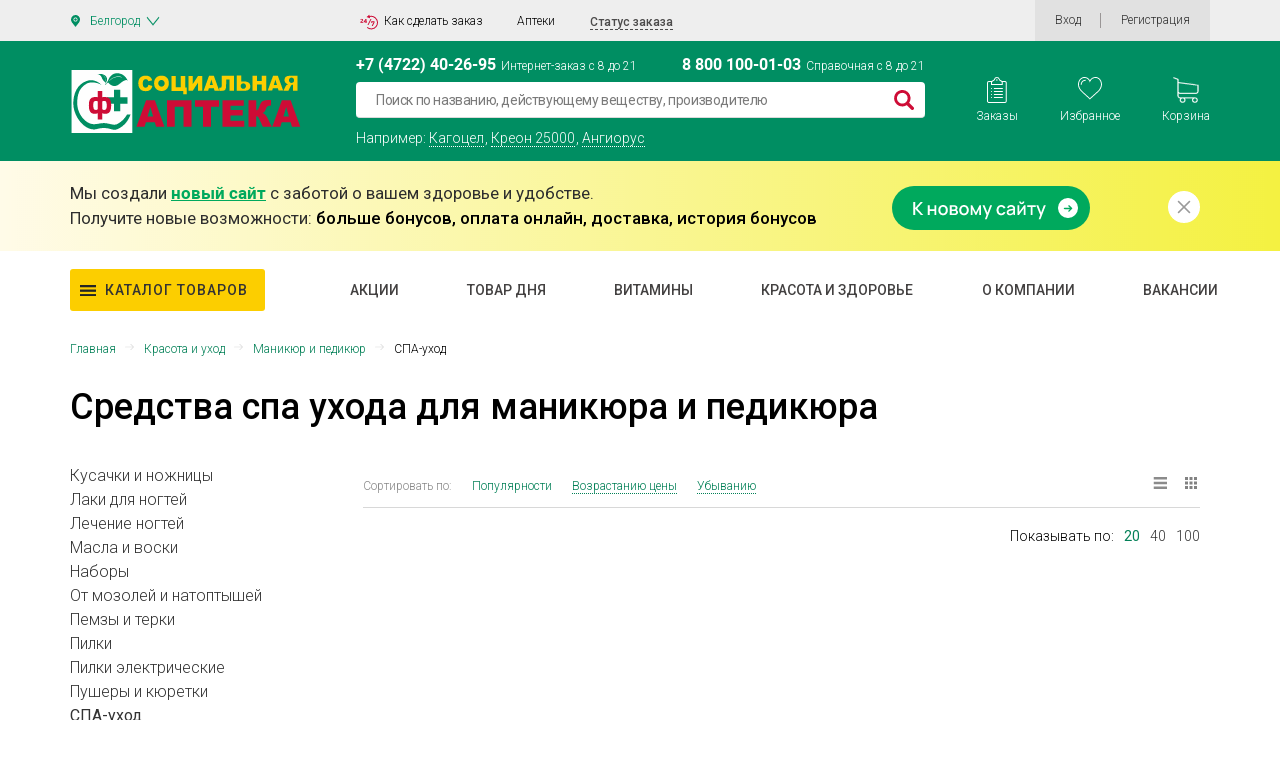

--- FILE ---
content_type: text/html; charset=UTF-8
request_url: https://belgorod.social-apteka.ru/bitrix/components/vregions/header.select/ajax.php
body_size: 40
content:
{"success":0,"request-action":"check-auto-geo-ness","siteUrl":"social-apteka.ru","currentSubdomain":"belgorod"}

--- FILE ---
content_type: image/svg+xml
request_url: https://belgorod.social-apteka.ru/local/templates/apteka/assets/img/design/ico/why-buy-online/2.svg
body_size: 233
content:
<svg width="47" height="55" id="Layer_1" xmlns="http://www.w3.org/2000/svg" viewBox="0 0 49 58"><style>.st0{fill:#038057}.st1{fill:#ffcb00}</style><path class="st0" d="M43.6 56.9H18.7v-3h23.7l3.1-3.1V23.9c0-2.4-1.5-8.3-3.4-9.8l-.6-.5V6.9h4v-3h-24v3H26v6.6l-.4.5c-1.8 1.8-3.6 5.9-3.6 9.9V31.6h-3v-1.4-6.3c0-4.6 2-9.2 4-11.6V9.9h-4.5v-9h30v9h-4v2.3c2.8 2.9 4 9.5 4 11.7V52l-4.9 4.9z"/><path class="st0" d="M27 38.9h20.7v3H27zM20.5 19.4h27.2v3H20.5z"/><path class="st1" d="M14.5 57.4C6.5 57.4 0 50.9 0 42.9s6.5-14.5 14.5-14.5S29 34.9 29 42.9s-6.5 14.5-14.5 14.5zm0-26C8.2 31.4 3 36.6 3 42.9s5.2 11.5 11.5 11.5S26 49.2 26 42.9s-5.2-11.5-11.5-11.5z"/><path transform="rotate(-40.1 14.501 42.407)" class="st1" d="M13 30h3v24.8h-3z"/></svg>

--- FILE ---
content_type: application/x-javascript
request_url: https://belgorod.social-apteka.ru/local/templates/apteka/script.js?170682521510460
body_size: 970
content:
$(document).ready(function(){
    $('input[name="think"]').change(function () {

        if((this.checked==true))
            $(this).parents('form').find('input[type="submit"]').prop('disabled', true);
        else
            $(this).parents('form').find('input[type="submit"]').prop('disabled', false);

    });


    $('input[name="EULA_ACCEPTED"]').change(function () {
        if((this.checked)){
            // console.log(1);
            $(this).closest('.my-review').find('input[type="submit"]').attr('disabled', false);
            $(this).closest('form').find('input[type="submit"]').attr('disabled', false);
            $(this).closest('.my-review').find('.api-form-submit').attr('disabled', false);
        }
        else{
            // console.log(2);
            $(this).closest('.my-review').find('input[type="submit"]').attr('disabled', true);
            $(this).closest('form').find('input[type="submit"]').attr('disabled', true);
            $(this).closest('.my-review').find('.api-form-submit').attr('disabled', true);
        }
    });


});




$(function () {
    if($(window).width() < 992){
        $('body').addClass('mobile-991');
    }
    else {
        $('body').removeClass('mobile-991');
    }
});
$( window ).resize(function() {

    if($(window).width() < 992){
        if($('body').hasClass('mobile-991') === false){
            $('body').addClass('mobile-991');
        }
    }
    else {
        if($('body').hasClass('mobile-991') === true){
            $('body').removeClass('mobile-991');
        }
    }

});
$(function () {
    $(".sorting-filter .filter__help").click(function(e){
        e.stopPropagation();
        if($("body").hasClass("mobile-991")){
            if($(this).hasClass("active")){
                $(this).removeClass("active");
                $(".filter__item-block").hide();
            } else {
                $(this).addClass("active");
                $(".filter__item-block").show();
            }
        } else { }
    });
    $(".filter-mobile-btn").click(function(e){
        e.stopPropagation();
        if($("body").hasClass("mobile-991")){
            if($(this).hasClass("active")){
                $(this).removeClass("active");
                $(".catalog-content .sidebar-block").hide();
            } else {
                $(this).addClass("active");
                $(".catalog-content .sidebar-block").show();
            }
        } else { }
    });

    $('.vacancy-form__work-name').each(function() {
        var inputField = $(this);
        if($(inputField).val() != ''){
            // Если поле не пустое
            $(this).parent().find("label").addClass("active");
        } else {
            // Если поле пустое
            $(this).parent().find("label").removeClass("active");
        }
        $(this).keyup(function() {

            if($(inputField).val() != ''){
                // Если поле не пустое
                $(this).parent().find("label").addClass("active");
            } else {
                // Если поле пустое
                $(this).parent().find("label").removeClass("active");
            }
        });
    });


    $('.form-float input, .form-float textarea').each(function() {
        var inputField = $(this);
        if($(inputField).val() != ''){
            // Если поле не пустое
            $(this).parent().find("label").addClass("active");
        } else {
            // Если поле пустое
            $(this).parent().find("label").removeClass("active");
        }
        $(this).keyup(function() {

            if($(inputField).val() != ''){
                // Если поле не пустое
                $(this).parent().find("label").addClass("active");
            } else {
                // Если поле пустое
                $(this).parent().find("label").removeClass("active");
            }
        });
    });

    $('.form-item input, .form-item textarea').each(function() {
        var inputField = $(this);
        if($(inputField).val() != ''){
            // Если поле не пустое
            $(this).parent().find("label").addClass("active");
        } else {
            // Если поле пустое
            $(this).parent().find("label").removeClass("active");
        }
        $(this).keyup(function() {

            if($(inputField).val() != ''){
                // Если поле не пустое
                $(this).parent().find("label").addClass("active");
            } else {
                // Если поле пустое
                $(this).parent().find("label").removeClass("active");
            }
        });
    });

    $('.reviews-form__field input, .reviews-form__field textarea').each(function() {
        var inputField = $(this);
        if($(inputField).val() != ''){
            // Если поле не пустое
            $(this).parent().find("label").addClass("active");
        } else {
            // Если поле пустое
            $(this).parent().find("label").removeClass("active");
        }
        $(this).keyup(function() {

            if($(inputField).val() != ''){
                // Если поле не пустое
                $(this).parent().find("label").addClass("active");
            } else {
                // Если поле пустое
                $(this).parent().find("label").removeClass("active");
            }
        });
    });

    $('.inp input, .inp textarea').each(function() {
        var inputField = $(this);
        if($(inputField).val() != ''){
            // Если поле не пустое
            $(this).parent().find("label").addClass("active");
        } else {
            // Если поле пустое
            $(this).parent().find("label").removeClass("active");
        }
        $(this).keyup(function() {

            if($(inputField).val() != ''){
                // Если поле не пустое
                $(this).parent().find("label").addClass("active");
            } else {
                // Если поле пустое
                $(this).parent().find("label").removeClass("active");
            }
        });
    });

    $('.form-rent__block input').each(function() {
        var inputField = $(this);
        if($(inputField).val() != ''){
            // Если поле не пустое
            $(this).parent().find("span").addClass("active");
        } else {
            // Если поле пустое
            $(this).parent().find("span").removeClass("active");
        }
        $(this).keyup(function() {

            if($(inputField).val() != ''){
                // Если поле не пустое
                $(this).parent().find("span").addClass("active");
            } else {
                // Если поле пустое
                $(this).parent().find("span").removeClass("active");
            }
        });
    });

    setTimeout(function () {


        $('#callmeModaluto4 [name="form_text_81"]').inputmask({
            mask: "+7(999)999-99-99",
            clearMaskOnLostFocus: true,
            showMaskOnHover:false,
        });

        $('.contact-form__inner [name="form_text_74"]').inputmask({
            mask: "+7(999)999-99-99",
            clearMaskOnLostFocus: true,
            showMaskOnHover:false,
        });

        $('#oneClickModal [name="form_text_6"]').inputmask({
            mask: "+7(999)999-99-99",
            clearMaskOnLostFocus: true,
            showMaskOnHover:false,
        });

        $('.location [name="form_text_31"]').inputmask({
            mask: "+7(999)999-99-99",
            clearMaskOnLostFocus: true,
            showMaskOnHover:false,
        });

        $('#forheravt__main .input_phone_text').inputmask({
            mask: "+7(999)999-99-99",
            clearMaskOnLostFocus: true,
            showMaskOnHover:false,
        });
        $('.input_phone_text').inputmask({
            mask: "+7(999)999-99-99",
            clearMaskOnLostFocus: true,
            showMaskOnHover:false,
        });

        $('#reviewModal .reviews-phone__input').inputmask({
            mask: "+7(999)999-99-99",
            clearMaskOnLostFocus: true,
            showMaskOnHover:false,
        });

        $('#reviews-phone').inputmask({
            mask: "+7(999)999-99-99",
            clearMaskOnLostFocus: true,
            showMaskOnHover:false,

        });
        $('#phone').inputmask({
            mask: "+7(999)999-99-99",
            clearMaskOnLostFocus: true,
            showMaskOnHover:false,
            // placeholder: "_"
        });

        $('#phone81').inputmask({
            mask: "+7(999)999-99-99",
            clearMaskOnLostFocus: true,
            showMaskOnHover:false,
            // placeholder: "_"
        });


        $('#obrzv [name="form_text_2"]').inputmask({
            mask: "+7(999)999-99-99",
            clearMaskOnLostFocus: true,
            showMaskOnHover:false,
        });

        $('#otdvac [name="form_text_4"]').inputmask({
            mask: "+7(999)999-99-99",
            clearMaskOnLostFocus: true,
            showMaskOnHover:false,
        });

        $('#law [name="form_text_71"]').inputmask({
            mask: "+7(999)999-99-99",
            clearMaskOnLostFocus: true,
            showMaskOnHover:false,
        });



        $('.vacancy-form .vacancy-form__phone .vacancy-form__work-name').inputmask({
            mask: "+7(999)999-99-99",
            clearMaskOnLostFocus: true,
            showMaskOnHover:false,
        });
        $('.form-rent__input-tel').inputmask({
            mask: "+7(999)999-99-99",
            clearMaskOnLostFocus: true,
            showMaskOnHover:false,
        });
        $('#OrderForm_phone').inputmask({
            mask: "+7(999)999-99-99",
            clearMaskOnLostFocus: true,
            showMaskOnHover:false,
        });

    }, 100);

   /* setTimeout(function () {


        $(" .vr-popup__body .vregions-list .scroll-custom").mCustomScrollbar({
            scrollButtons: {
                enable: false
            },
            mouseWheelPixels: 0
        });

        $(" .vr-popup__body .vregions-oblast .scroll-custom").mCustomScrollbar({
            scrollButtons: {
                enable: false
            },
            mouseWheelPixels: 0
        });

    }, 2000);
*/



});



--- FILE ---
content_type: application/x-javascript
request_url: https://belgorod.social-apteka.ru/local/templates/apteka/components/h2o/favorites.add/favorites/script.js?16713121522831
body_size: 714
content:


window.JCH2oFavoritesAdd = function (arParams){

  this.currentFavorites = [];

  this.button = {
    title: {
      inFavor: "already in favorites",
      notInFavor: "Add to favorites"
    },
    className: "h2o_add_favor"
  };

  if (typeof arParams === 'object')
  {
    this.params = arParams;

    this.initConfig();


    this.errorCode = 0;
  }
  if (0 === this.errorCode)
  {
    BX.ready(BX.delegate(this.Init,this));
  }
  //this.params = {};
};

window.JCH2oFavoritesAdd.prototype.initConfig = function(){
  if (typeof this.params.BUTTON_CONTENT === 'object'){
    if(this.params.BUTTON_CONTENT.IN_FAVOR != ""){

      this.button.title.inFavor = this.params.BUTTON_CONTENT.IN_FAVOR;
    }
    if(this.params.BUTTON_CONTENT.NOT_IN_FAVOR != ""){
      this.button.title.notInFavor = this.params.BUTTON_CONTENT.NOT_IN_FAVOR;
    }
    // console.log(this.params.BUTTON_CLASS);
    if(this.params.BUTTON_CLASS != "" && typeof this.params.BUTTON_CLASS !== 'undefined'){
      this.button.className = this.params.BUTTON_CLASS;
    }
    this.currentFavorites = this.params.CURRENT_ELEMENT_IN_FAVORITES;
  }
};

window.JCH2oFavoritesAdd.prototype.Init = function()
{
  var i = 0,
    j = 0,
    strPrefix = '',
    self = this,
    params = this.params,
    user_auth = this.params.USER_AUTH_FAV,
    TreeItems = null;
  TreeItems = jQuery("."+this.button.className);
  if (TreeItems.length > 0){
    TreeItems.each(function(){
      if(jQuery.inArray(String(jQuery(this).data("id")), self.currentFavorites) >= 0){
        jQuery(this).html(self.button.title.inFavor).addClass("in-favor");
      }else{
        jQuery(this).html(self.button.title.notInFavor).removeClass("in-favor");
      }
     // console.log(user_auth);
      if(user_auth != 'Y') {
        // console.log(jQuery(this));
        $(this).data("not_auth","N");
        // console.log(jQuery(this).data());
      }
    });
  }

/*
  jQuery(document).on('click', "."+this.button.className, function (e) {
    e.preventDefault();
    // console.log(user_auth);
    if(user_auth =='Y') {
      var link = '?AJAX_CALL_FAVORITES_ADD=Y';
      var $this = jQuery(this);
      var postArray = {
        'H2O_FAVORITES_ELEMENT_ID': jQuery(this).data('id'),
        'h2o_add_favorites': 'Y'
      };
      jQuery.ajax(link, {
        type: "POST",
        data: postArray,
        success: function (data) {
          if (data.ADD > 0) {
            $this.html(self.button.title.inFavor).addClass("in-favor");
          }
          if (data.DELETE > 0) {
            $this.html(self.button.title.notInFavor).removeClass("in-favor");
          }
          if (typeof updateFavoritesLine == 'function') {
            updateFavoritesLine();
          }

        },
        dataType: "json"
      });
    }else{
      $('#loginModal').modal('show');

    }

  })
*/
};
